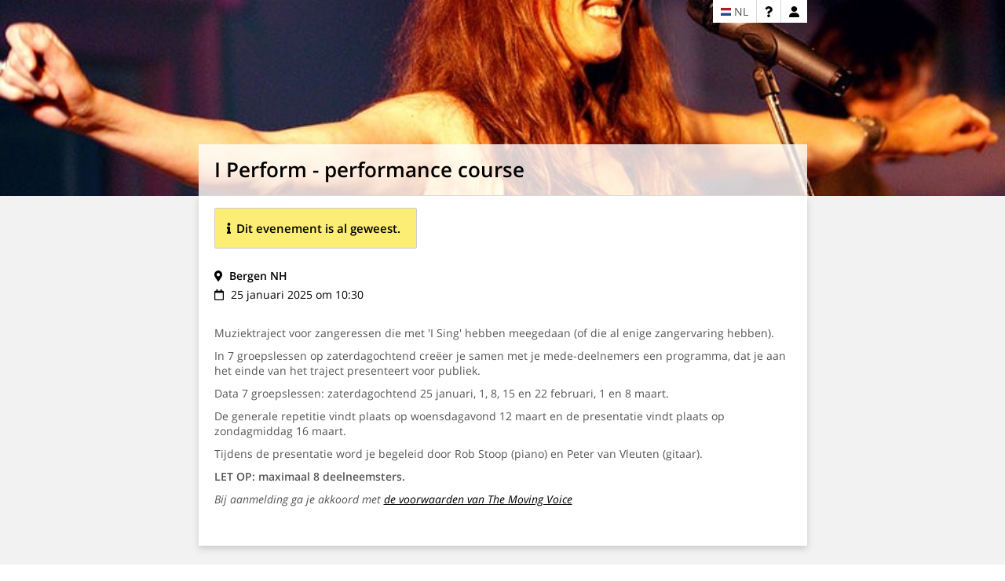

--- FILE ---
content_type: text/html; charset=utf-8
request_url: https://www.chipta.com/nl/tickets/event/67509/i-perform-performance-course/event-info/
body_size: 7778
content:
<!DOCTYPE html>
<html lang="en">
    <!-- webserver: linode-london-web145.chipta.com, load balancer: lb1 -->

    <head>

        <meta charset="utf-8" />
        <meta name="facebook-domain-verification" content="hipdaofiqtlm8a14j32hgjsz5j4zcl" />
        <title>I Perform - performance course - Chipta</title>
        <base href="https://www.chipta.com/static/ticketshop/" />
        
    
    <meta name="viewport" content="width=device-width, initial-scale=1.0" />

    <meta property="og:title" content="I Perform - performance course">
    <meta property="og:description" content="Muziektraject voor zangeressen die met &amp;#x27;I Sing&amp;#x27; hebben meegedaan (of die al enige zangervaring hebben). 
In 7 groepslessen op zaterdagochtend creëer je samen met je mede-deelnemers een programma, dat je aan het einde van het traject presenteert voor publiek. 
Data 7 groepslessen: zaterdagochtend 25 januari, 1, 8, 15 en 22 februari, 1 en 8 maart.
De generale repetitie vindt plaats op woensdagavond 12 maart en de presentatie vindt plaats op zondagmiddag 16 maart.
Tijdens de presentatie word je begeleid door Rob Stoop (piano) en Peter van Vleuten (gitaar).
LET OP: maximaal 8 deelneemsters.
Bij aanmelding ga je akkoord met de voorwaarden van The Moving Voice">
    <meta property="og:image" content="ticketshop-backgrounds/65527522_2301282529926525_6887088275131990016_n.jpg">
    <meta property="og:url" content="https://www.chipta.com/nl/tickets/event/67509/i-perform-performance-course/">

        <link rel="shortcut icon" type="image/png" href="/static/ticketshop/favicon.ico"/>

        

        <style>

          
          
          
            
          

          

          
            
            
              
                @font-face {
                    font-family: 'OpenSans';
                    font-style: normal;
                    font-weight: 300;
                    src: url('/static/ticketshop/fonts/OpenSans/OpenSans-Light.woff') format('woff');
                }
              
                @font-face {
                    font-family: 'OpenSans';
                    font-style: italic;
                    font-weight: 300;
                    src: url('/static/ticketshop/fonts/OpenSans/OpenSans-LightItalic.woff') format('woff');
                }
              
                @font-face {
                    font-family: 'OpenSans';
                    font-style: normal;
                    font-weight: 400;
                    src: url('/static/ticketshop/fonts/OpenSans/OpenSans-Regular.woff') format('woff');
                }
              
                @font-face {
                    font-family: 'OpenSans';
                    font-style: italic;
                    font-weight: 400;
                    src: url('/static/ticketshop/fonts/OpenSans/OpenSans-Italic.woff') format('woff');
                }
              
                @font-face {
                    font-family: 'OpenSans';
                    font-style: normal;
                    font-weight: 600;
                    src: url('/static/ticketshop/fonts/OpenSans/OpenSans-SemiBold.woff') format('woff');
                }
              
                @font-face {
                    font-family: 'OpenSans';
                    font-style: normal;
                    font-weight: 800;
                    src: url('/static/ticketshop/fonts/OpenSans/OpenSans-ExtraBold.woff') format('woff');
                }
              
            
          

          
          

          html, body {
            margin: 0;
            padding: 0;
            height: 100%;
          }

          html, body, input, select, button {
            
            font-family: OpenSans, OpenSans, sans-serif;
            color: #000000;
          }

          

        </style>

        
        

    </head>

    <body>
        <script>

    

    
        
            window._featureCheck = {"online_events": true, "zoom_account_connect": false, "online_events_attendant_info": false, "mass_exchange": false, "enable_disabled_payment_methods": false};
        
            window._csrfToken = "j0C3ZkOwojyrjEjiO3JV4DjCcHlJ4ikFh9MS7ua3Dnqph2QnACkgUJe3h4FgBG66";
        
            window._language = "nl";
        
            window._languageCodes = ["en", "nl", "es"];
        
            window._currency = "EUR";
        
            window._facebookAppId = 300453640081362;
        
            window._userData = {"email": "", "first_name": "", "last_name": "", "phone_number": "", "logged_in": false, "is_organizer": false};
        
            window._themeData = {"base": "\n:host {\n  font-size: 14px;\n  font-family: OpenSans, OpenSans, sans-serif;\n}\n\na {\n  color: #000000;\n}\n\nstrong, b {\n  font-weight: 600;\n}\n\np {\n  margin: 10px 0;\n  padding: 0;\n}\n\np:first-child {\n  margin-top: 0;\n}\n\np:last-child {\n  margin-bottom: 0;\n}\n\nul, ol {\n  margin: 0;\n  padding: 0 0 0 17px;\n}\n\nh1 {\n  margin:  0 0 15px;\n  padding: 0;\n  font-size: 22px;\n  font-weight: 400;\n}\n\nh2 {\n  margin: 0 0 10px;\n  padding: 0;\n  font-size: 18px;\n  font-weight: 400;\n}\n\nh3 {\n  margin: 0 0 10px;\n  padding: 0;\n  font-size: 16px;\n  font-weight: 400;\n}\n", "button": {"base": "border: 1px solid;border-radius: 3px;background-color: #FFF;color: #000;", "size": {"tiny": {"base": "padding: 2pt 6pt;font-size: 6.5pt;line-height: 8pt;", "iconLeft": "margin-right: 4px", "iconRight": "margin-left: 4px"}, "small": {"base": "padding: 3.5pt 8pt;font-size: 8.5pt;line-height: 10pt;", "iconLeft": "margin-right: 5px", "iconRight": "margin-left: 5px"}, "normal": {"base": "padding: 5.232pt 10pt;font-size: 10.5pt;line-height: 13pt;", "iconLeft": "margin-right: 6px", "iconRight": "margin-left: 6px"}, "large": {"base": "padding: 8pt 15pt;font-size: 12pt;line-height: 14.5pt;", "iconLeft": "margin-right: 7px", "iconRight": "margin-left: 7px"}, "big": {"base": "padding: 11pt 20pt;font-size: 13.5pt;line-height: 15.5pt;", "iconLeft": "margin-right: 8px", "iconRight": "margin-left: 8px"}, "huge": {"base": "padding: 13pt 25pt;font-size: 15pt;line-height: 18.5pt;", "iconLeft": "margin-right: 9px", "iconRight": "margin-left: 9px"}, "giant": {"base": "padding: 15pt 30pt;font-size: 17pt;line-height: 19.5pt;", "iconLeft": "margin-right: 10px", "iconRight": "margin-left: 10px"}}, "type": {"normal": {"hover": "background-color: #CCC;"}, "positive": {"base": "color: #FFF;border: none;text-transform: uppercase;background-color: #8CC63F;background-color: #ee758e;color: #FFFFFF;", "hover": "background-color: #98D24B;background-color: #ee758eB3;"}, "secondary": {"base": "border: 1px #BBB solid;color: #000;background-color: #E5E5E5;font-weight: 300;", "hover": "background-color: #BBB;border-color: #AAA;"}, "negative": {"base": "border: none;color: white;background-color: #CF5151;text-transform: uppercase;", "hover": "background-color: #E46262;"}, "subtle": {"base": "background-color: #EEE;border: 1px solid #DDD;color: #777;", "hover": "background-color: #C6C6C6;border-color: #AAA;"}, "chipta": {"base": "border: none;background-color: #FFF;color: #00ADEE;border: 2px #00ADEE solid;text-transform: none;"}, "omp_zoom": {"base": "border: none;background-color: #2d8cff;color: white;text-transform: uppercase;", "hover": "background-color: #4e9eff;"}}, "method": {"action": {"type": "positive", "icon": "chevron_right", "icon_align": "right"}, "back": {"type": "negative", "icon": "chevron_left", "icon_align": "left"}, "save": {"type": "positive", "icon": "save", "icon_align": "right"}, "info": {"type": "normal", "icon": "info", "icon_align": "left"}, "delete": {"type": "negative", "icon": "times", "icon_align": "left"}, "chipta": {"type": "chipta", "icon": "chipta", "icon_align": "left"}, "omp_zoom": {"type": "omp_zoom", "icon": "omp_zoom", "icon_align": "right"}}}, "language_switch": {"language": "width: 55px;height: auto;", "country_flag": "width: 13px;height: 10px;", "other_languages": "box-shadow: 0px 2px 3px #999;"}, "id": 629, "name": "I SING \u2022 stemtraject - Helen Botman", "owner": 112679, "font_family": "OpenSans", "font_css_url": null, "background_color": "#F2F2F2", "max_width": "775px", "header_color": "#e4ca4b", "header_image": "/media/ticketshop-backgrounds/65527522_2301282529926525_6887088275131990016_n.jpg", "header_text_transform": "none", "section_header_color": "#e4ca4b", "section_header_text_color": "#000000", "text_color": "#000000", "light_text_color": "#555555", "icon_color": "#000000", "light_icon_color": "#B3B3B3", "primary_button_color": "#ee758e", "primary_button_hover_color": "#ee758eB3", "primary_button_text_color": "#FFFFFF"};
        
            window._authUserToken = "";
        
            window._contactUrl = "https://www.chipta.com/contact/";
        
            window._eventId = 67509;
        
            window._ticketshopData = {"id": 67509, "name": "I Perform - performance course", "status": "past", "start_time": "2025-01-25T10:30:00+01:00", "end_time": "2025-01-25T12:30:00+01:00", "time_string": "25 januari 2025 om 10:30", "location_geopoint": null, "is_online": false, "location_address": null, "location_display_name": "Bergen NH", "facebook_url": "", "facebook_share_img_url": "", "description": "Muziektraject voor zangeressen die met &#x27;I Sing&#x27; hebben meegedaan (of die al enige zangervaring hebben). \nIn 7 groepslessen op zaterdagochtend cre\u00eber je samen met je mede-deelnemers een programma, dat je aan het einde van het traject presenteert voor publiek. \nData 7 groepslessen: zaterdagochtend 25 januari, 1, 8, 15 en 22 februari, 1 en 8 maart.\nDe generale repetitie vindt plaats op woensdagavond 12 maart en de presentatie vindt plaats op zondagmiddag 16 maart.\nTijdens de presentatie word je begeleid door Rob Stoop (piano) en Peter van Vleuten (gitaar).\nLET OP: maximaal 8 deelneemsters.\nBij aanmelding ga je akkoord met de voorwaarden van The Moving Voice", "description_html": "<p>Muziektraject voor zangeressen die met &#x27;I Sing&#x27; hebben meegedaan (of die al enige zangervaring hebben). </p>\n<p>In 7 groepslessen op zaterdagochtend cre\u00eber je samen met je mede-deelnemers een programma, dat je aan het einde van het traject presenteert voor publiek. </p>\n<p>Data 7 groepslessen: zaterdagochtend 25 januari, 1, 8, 15 en 22 februari, 1 en 8 maart.</p>\n<p>De generale repetitie vindt plaats op woensdagavond 12 maart en de presentatie vindt plaats op zondagmiddag 16 maart.</p>\n<p>Tijdens de presentatie word je begeleid door Rob Stoop (piano) en Peter van Vleuten (gitaar).</p>\n<p><strong>LET OP: maximaal 8 deelneemsters.</strong></p>\n<p><em>Bij aanmelding ga je akkoord met <a href=\"https://themovingvoice.nl/voorwaarden\" rel=\"noopener\" target=\"_blank\" title=\"de voorwaarden van The Moving Voice\">de voorwaarden van The Moving Voice</a></em></p>", "presale_end_time": null, "currency": "EUR", "event_products": [{"id": 216561, "category": "tickets", "name": "I Perform ticket", "description": "Betaal in \u00e9\u00e9n keer. De betaling bevestigt je deelname. Bij de start van het traject ontvang je hiervan een factuur.", "description_html": "<p>Betaal in \u00e9\u00e9n keer. De betaling bevestigt je deelname. Bij de start van het traject ontvang je hiervan een factuur.</p>", "price": 49800, "service_fee": 61, "group_price": 199200, "group_service_fee": 244, "status": "on-sale", "sort_order": 255, "group_ticket_type": null, "group_size": 4, "donation_options": null}, {"id": 216563, "category": "tickets", "name": "I Perform ticket [2 termijnen]", "description": "Betaal in twee termijnen van elk 269 euro. De betaling van de eerste termijn bevestigt je deelname. Bij de start van het traject ontvang je hiervan een factuur. Na 4 lessen ontvang je de factuur voor de tweede termijn (eind februari).", "description_html": "<p>Betaal in twee termijnen van elk 269 euro. De betaling van de eerste termijn bevestigt je deelname. Bij de start van het traject ontvang je hiervan een factuur. Na 4 lessen ontvang je de factuur voor de tweede termijn (eind februari).</p>", "price": 26900, "service_fee": 61, "group_price": 107600, "group_service_fee": 244, "status": "on-sale", "sort_order": 255, "group_ticket_type": null, "group_size": 4, "donation_options": null}], "event_product_groups": null, "reservations": {"products": {"216561": {"status": "on-sale", "reserved": 0, "max_reservable": 0, "total_price": 0}, "216563": {"status": "on-sale", "reserved": 0, "max_reservable": 0, "total_price": 0}}, "payment_method_costs": {"9": {"costs": 0, "total_price": 0}, "18": {"costs": 0, "total_price": 0}, "21": {"costs": 0, "total_price": 0}, "15": {"costs": 0, "total_price": 0}, "12": {"costs": 0, "total_price": 0}, "26": {"costs": 0, "total_price": 0}, "23": {"costs": 0, "total_price": 0}}, "total_reservations": 0, "total_price": 0}, "organizer": 112679, "max_tickets_per_order": 1, "max_tickets_per_person": 1, "costs_for_visitor": "visitor pays everything", "service_fee": 61, "our_service_fee": 61, "extra_service_fee": 0, "extra_service_fee_explanation": "", "show_unique_code_link": false, "hide_extra_service_fee_disclaimer": false, "visitor_questions": [{"type": "location", "name": "location", "widget": "text", "question": "Land en postcode", "mandatory": true, "error_message": "Vul een geldige postcode in.", "country_options": [["AF", "Afghanistan"], ["AX", "\u00c5landseilanden"], ["AL", "Albani\u00eb"], ["DZ", "Algerije"], ["AS", "Amerikaans-Samoa"], ["VI", "Amerikaanse Maagdeneilanden"], ["AD", "Andorra"], ["AO", "Angola"], ["AI", "Anguilla"], ["AQ", "Antarctica"], ["AG", "Antigua en Barbuda"], ["AR", "Argentini\u00eb"], ["AM", "Armeni\u00eb"], ["AW", "Aruba"], ["AU", "Australi\u00eb"], ["AZ", "Azerbeidzjan"], ["BS", "Bahama's"], ["BH", "Bahrein"], ["BD", "Bangladesh"], ["BB", "Barbados"], ["BE", "Belgi\u00eb"], ["BZ", "Belize"], ["BJ", "Benin"], ["BM", "Bermuda"], ["BT", "Bhutan"], ["BO", "Bolivi\u00eb (Plurinationale Staat)"], ["BQ", "Bonaire, Sint Eustatius en Saba"], ["BA", "Bosni\u00eb en Herzegovina"], ["BW", "Botswana"], ["BV", "Bouvet"], ["BR", "Brazili\u00eb"], ["IO", "Brits Territorium in de Indische Oceaan"], ["VG", "Britse Maagdeneilanden"], ["BN", "Brunei"], ["BG", "Bulgarije"], ["BF", "Burkina Faso"], ["BI", "Burundi"], ["KH", "Cambodja"], ["CA", "Canada"], ["KY", "Caymaneilanden"], ["CF", "Centraal-Afrikaanse Republiek"], ["CL", "Chili"], ["CN", "China"], ["CX", "Christmaseiland"], ["CC", "Cocoseilanden"], ["CO", "Colombia"], ["KM", "Comoren"], ["CG", "Congo-Brazzaville"], ["CK", "Cookeilanden"], ["CR", "Costa Rica"], ["CU", "Cuba"], ["CW", "Cura\u00e7ao"], ["CY", "Cyprus"], ["CD", "Democratische Republiek Congo (DRC)"], ["DK", "Denemarken"], ["DJ", "Djibouti"], ["DM", "Dominica"], ["DO", "Dominicaanse Republiek"], ["DE", "Duitsland"], ["EC", "Ecuador"], ["EG", "Egypte"], ["SV", "El Salvador"], ["GQ", "Equatoriaal-Guinea"], ["ER", "Eritrea"], ["EE", "Estland"], ["SZ", "Eswatini"], ["ET", "Ethiopi\u00eb"], ["FO", "Faer\u00f6er"], ["FK", "Falklandeilanden"], ["FJ", "Fiji"], ["PH", "Filippijnen"], ["FI", "Finland"], ["FR", "Frankrijk"], ["GF", "Frans-Guyana"], ["PF", "Frans-Polynesi\u00eb"], ["TF", "Franse Zuidelijke en Antarctische Gebieden"], ["GA", "Gabon"], ["GM", "Gambia"], ["GE", "Georgi\u00eb"], ["GH", "Ghana"], ["GI", "Gibraltar"], ["GD", "Grenada"], ["GR", "Griekenland"], ["GL", "Groenland"], ["GP", "Guadeloupe"], ["GU", "Guam"], ["GT", "Guatemala"], ["GG", "Guernsey"], ["GN", "Guinee"], ["GW", "Guinee-Bissau"], ["GY", "Guyana"], ["HT", "Ha\u00efti"], ["HM", "Heard en McDonaldeilanden"], ["VA", "Heilige Stoel"], ["IM", "Het Eiland Man"], ["HN", "Honduras"], ["HU", "Hongarije"], ["HK", "Hongkong"], ["IS", "IJsland"], ["IE", "Ierland"], ["IN", "India"], ["ID", "Indonesi\u00eb"], ["IQ", "Irak"], ["IR", "Iran"], ["IL", "Isra\u00ebl"], ["IT", "Itali\u00eb"], ["CI", "Ivoorkust"], ["JM", "Jamaica"], ["SJ", "Jan Mayen"], ["JP", "Japan"], ["YE", "Jemen"], ["JE", "Jersey"], ["JO", "Jordani\u00eb"], ["CV", "Kaapverdi\u00eb"], ["CM", "Kameroen"], ["KZ", "Kazachstan"], ["KE", "Kenia"], ["KG", "Kirgizi\u00eb"], ["KI", "Kiribati"], ["UM", "Kleine Pacifische eilanden van de Verenigde Staten"], ["KW", "Koeweit"], ["HR", "Kroati\u00eb"], ["LA", "Laos"], ["LS", "Lesotho"], ["LV", "Letland"], ["LB", "Libanon"], ["LR", "Liberia"], ["LY", "Libi\u00eb"], ["LI", "Liechtenstein"], ["LT", "Litouwen"], ["LU", "Luxemburg"], ["MO", "Macau"], ["MG", "Madagaskar"], ["MW", "Malawi"], ["MV", "Maldiven"], ["MY", "Maleisi\u00eb"], ["ML", "Mali"], ["MT", "Malta"], ["MA", "Marokko"], ["MH", "Marshalleilanden"], ["MQ", "Martinique"], ["MR", "Mauritani\u00eb"], ["MU", "Mauritius"], ["YT", "Mayotte"], ["MX", "Mexico"], ["FM", "Micronesi\u00eb"], ["MD", "Moldavi\u00eb"], ["MC", "Monaco"], ["MN", "Mongoli\u00eb"], ["ME", "Montenegro"], ["MS", "Montserrat"], ["MZ", "Mozambique"], ["MM", "Myanmar"], ["NA", "Namibi\u00eb"], ["NR", "Nauru"], ["NL", "Nederland"], ["NP", "Nepal"], ["NI", "Nicaragua"], ["NC", "Nieuw-Caledoni\u00eb"], ["NZ", "Nieuw-Zeeland"], ["NE", "Niger"], ["NG", "Nigeria"], ["NU", "Niue"], ["KP", "Noord-Korea"], ["MK", "Noord-Macedoni\u00eb"], ["MP", "Noordelijke Marianen"], ["NO", "Noorwegen"], ["NF", "Norfolk"], ["UG", "Oeganda"], ["UA", "Oekra\u00efne"], ["UZ", "Oezbekistan"], ["OM", "Oman"], ["TL", "Oost-Timor"], ["AT", "Oostenrijk"], ["PK", "Pakistan"], ["PW", "Palau"], ["PS", "Palestina, Staat"], ["PA", "Panama"], ["PG", "Papoea-Nieuw-Guinea"], ["PY", "Paraguay"], ["PE", "Peru"], ["PN", "Pitcairneilanden"], ["PL", "Polen"], ["PT", "Portugal"], ["PR", "Puerto Rico"], ["QA", "Qatar"], ["RE", "R\u00e9union"], ["RO", "Roemeni\u00eb"], ["RU", "Rusland"], ["RW", "Rwanda"], ["KN", "Saint Kitts en Nevis"], ["LC", "Saint Lucia"], ["VC", "Saint Vincent en de Grenadines"], ["BL", "Saint-Barth\u00e9lemy"], ["PM", "Saint-Pierre en Miquelon"], ["SB", "Salomonseilanden"], ["WS", "Samoa"], ["SM", "San Marino"], ["ST", "Sao Tom\u00e9 en Principe"], ["SA", "Saoedi-Arabi\u00eb"], ["SN", "Senegal"], ["RS", "Servi\u00eb"], ["SC", "Seychellen"], ["SL", "Sierra Leone"], ["SG", "Singapore"], ["SH", "Sint-Helena, Ascension en Tristan da Cunha"], ["SX", "Sint-Maarten"], ["MF", "Sint-Maarten (Franse Antillen)"], ["SI", "Sloveni\u00eb"], ["SK", "Slowakije"], ["SD", "Soedan"], ["SO", "Somali\u00eb"], ["ES", "Spanje"], ["LK", "Sri Lanka"], ["SR", "Suriname"], ["SY", "Syri\u00eb"], ["TJ", "Tadzjikistan"], ["TW", "Taiwan"], ["TZ", "Tanzania"], ["TH", "Thailand"], ["TG", "Togo"], ["TK", "Tokelau-eilanden"], ["TO", "Tonga"], ["TT", "Trinidad en Tobago"], ["TD", "Tsjaad"], ["CZ", "Tsjechi\u00eb"], ["TN", "Tunesi\u00eb"], ["TR", "Turkije"], ["TM", "Turkmenistan"], ["TC", "Turks- en Caicoseilanden"], ["TV", "Tuvalu"], ["UY", "Uruguay"], ["VU", "Vanuatu"], ["VE", "Venezuela"], ["GB", "Verenigd Koninkrijk"], ["AE", "Verenigde Arabische Emiraten"], ["US", "Verenigde Staten van Amerika"], ["VN", "Vietnam"], ["WF", "Wallis en Futuna"], ["EH", "Westelijke Sahara"], ["BY", "Wit-Rusland"], ["ZM", "Zambia"], ["ZW", "Zimbabwe"], ["SS", "Zuid Soedan"], ["ZA", "Zuid-Afrika"], ["GS", "Zuid-Georgi\u00eb en de Zuidelijke Sandwicheilanden"], ["KR", "Zuid-Korea"], ["SE", "Zweden"], ["CH", "Zwitserland"]], "default_country": "NL", "postal_code_formats_patterns": {"NL": ["NNNN AA", "^\\d\\d\\d\\d ?[a-zA-Z][a-zA-Z]$"], "BE": ["NNNN", "^\\d\\d\\d\\d$"], "LU": ["NNNN", "^\\d\\d\\d\\d$"], "DE": ["NNNNN", "^\\d\\d\\d\\d\\d$"], "FR": ["NNNNN", "^\\d\\d\\d\\d\\d$"], "ES": ["NNNNN", "^\\d\\d\\d\\d\\d$"]}, "allowed_postal_codes": null}, {"type": "address", "name": "address", "widget": "text", "question": "Adres", "mandatory": true, "error_message": "Vul je adres in."}, {"type": "city", "name": "city", "widget": "text", "question": "Woonplaats", "mandatory": true, "error_message": "Vul je woonplaats in."}, {"type": "birthDate", "name": "birthDate", "widget": "datepicker", "question": "Geboortedatum", "mandatory": true, "error_message": "Vul een geldige datum in.", "minAge": null, "maxAge": null, "minDate": null, "maxDate": null}, {"type": "phoneNumber", "name": "phoneNumber", "widget": "text", "question": "Geen telefoonnummer", "mandatory": true, "error_message": "Vul je telefoonnummer in."}], "payment_methods": [{"id": 9, "key": "ideal", "name": "iDEAL", "costs_fixed": 0, "costs_percentage": null, "options_description": "Kies je bank", "no_option_selected_error": "Selecteer eerst een bank.", "options": [{"id": 15, "label": "ABN AMRO"}, {"id": 18, "label": "ASN Bank"}, {"id": 21, "label": "bunq"}, {"id": 49, "label": "Handelsbanken"}, {"id": 24, "label": "ING"}, {"id": 27, "label": "Knab"}, {"id": 30, "label": "Moneyou"}, {"id": 55, "label": "N26"}, {"id": 57, "label": "NN"}, {"id": 33, "label": "Rabobank"}, {"id": 36, "label": "Regiobank"}, {"id": 50, "label": "Revolut"}, {"id": 39, "label": "SNS Bank"}, {"id": 42, "label": "Triodos"}, {"id": 45, "label": "Van Lanschot Kempen"}, {"id": 52, "label": "Yoursafe"}]}, {"id": 18, "key": "mistercash", "name": "Bancontact", "costs_fixed": 0, "costs_percentage": null, "options_description": null, "no_option_selected_error": null, "options": []}, {"id": 21, "key": "festivalcadeaukaart", "name": "Festival Cadeaukaart", "costs_fixed": 0, "costs_percentage": null, "options_description": null, "no_option_selected_error": null, "options": []}, {"id": 15, "key": "paypal", "name": "PayPal", "costs_fixed": 0, "costs_percentage": 5.0, "options_description": null, "no_option_selected_error": null, "options": []}, {"id": 12, "key": "creditcard", "name": "Credit card", "costs_fixed": 0, "costs_percentage": 3.2, "options_description": null, "no_option_selected_error": null, "options": []}], "ticket_message": "", "ticketshop_url": "https://www.chipta.com/nl/tickets/event/67509/i-perform-performance-course/", "omp": "offline", "has_omp_oauth_setup": false, "omp_meeting_id": null, "omp_meeting_url": null, "show_total_price_group_tickets": false};
        
            window._emailRegex = "^[a-zA-Z0-9.!#$%&'*+\\/=\\?\\^_`\\{\\|\\}~\\-]+@[a-zA-Z0-9](?:[a-zA-Z0-9\\-]{0,61}[a-zA-Z0-9])?\\.((?:[a-zA-Z0-9](?:[a-zA-Z0-9\\-]{0,61}[a-zA-Z0-9])?\\.)*)(?:[a-zA-Z0-9\\-]{2,63})$";
        
            window._orderCosts = 55;
        
    

    function jsVar(name, defaultValue=null) {
        return window['_' + name] || defaultValue;
    }

</script>
        

    <script nomodule src="js/libs/babel-polyfill.min.js"></script>
    <script nomodule src="js/libs/proxy-polyfill.min.js"></script>
    <script nomodule src="js/libs/css-vars-ponyfill.min.js"></script>
    <script src="js/libs/webcomponentsjs/webcomponents-loader.js"></script>

    
    <div onclick="void(0);" style="height: 100%; -webkit-tap-highlight-color: transparent;">
      <div style="height: 100%; -webkit-tap-highlight-color: initial;">
        

    <script src="/nl/i18n/ticketshop-js"></script>

    
        <script type="module" src="js/ticketshop/chipta-ticketshop.min.js"></script>
        <script nomodule src="js/ticketshop/chipta-ticketshop.es5.min.js"></script>
    

    <chipta-ticketshop></chipta-ticketshop>


      </div>
    </div>

    


    </body>

</html>